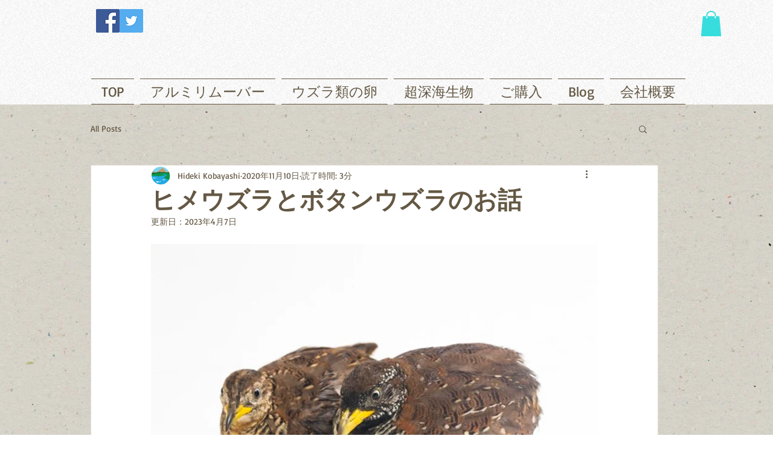

--- FILE ---
content_type: text/html; charset=utf-8
request_url: https://www.google.com/recaptcha/api2/aframe
body_size: 267
content:
<!DOCTYPE HTML><html><head><meta http-equiv="content-type" content="text/html; charset=UTF-8"></head><body><script nonce="n2iS34t840YotM19g5GLpA">/** Anti-fraud and anti-abuse applications only. See google.com/recaptcha */ try{var clients={'sodar':'https://pagead2.googlesyndication.com/pagead/sodar?'};window.addEventListener("message",function(a){try{if(a.source===window.parent){var b=JSON.parse(a.data);var c=clients[b['id']];if(c){var d=document.createElement('img');d.src=c+b['params']+'&rc='+(localStorage.getItem("rc::a")?sessionStorage.getItem("rc::b"):"");window.document.body.appendChild(d);sessionStorage.setItem("rc::e",parseInt(sessionStorage.getItem("rc::e")||0)+1);localStorage.setItem("rc::h",'1762142208979');}}}catch(b){}});window.parent.postMessage("_grecaptcha_ready", "*");}catch(b){}</script></body></html>